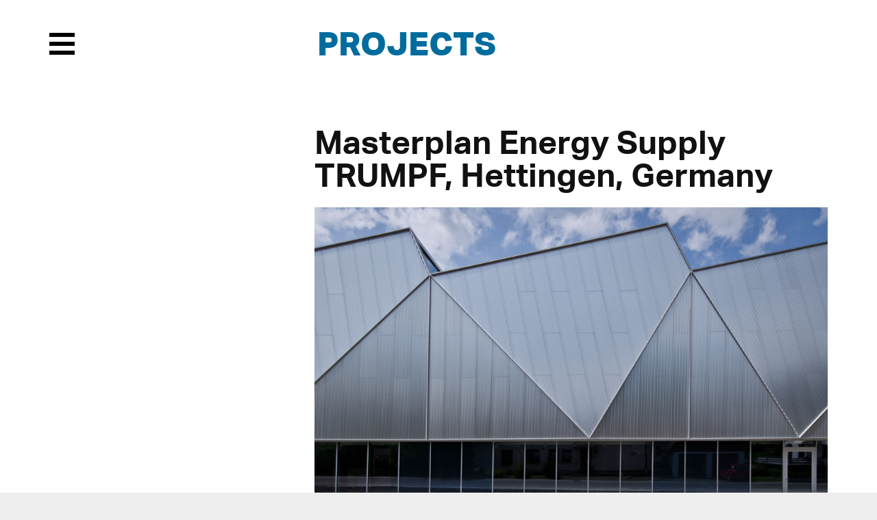

--- FILE ---
content_type: text/html; charset=UTF-8
request_url: https://transsolar.com/projects/hettingen-masterplan-energy-supply-trumpf
body_size: 5456
content:
<!DOCTYPE html>
<html lang="en" class="tw-scroll-smooth">
<head>
  <meta charset="utf-8">
  <meta name="viewport" content="width=device-width,initial-scale=1">

  <!-- Prefetching for Typekit -->
  <link rel="dns-prefetch" href="//use.typekit.net">
  <link rel="dns-prefetch" href="//p.typekit.net">

    <title>Masterplan Energy Supply TRUMPF | Transsolar | KlimaEngineering</title>
  
  
  <link rel="alternate" hreflang="en" href="https://transsolar.com/projects/hettingen-masterplan-energy-supply-trumpf"/>
  <link rel="alternate" hreflang="de" href="https://transsolar.com/de/projects/hettingen-masterplan-energy-supply-trumpf"/>
  <link rel="alternate" hreflang="fr" href="https://transsolar.com/fr/projects/hettingen-masterplan-energy-supply-trumpf"/>
  <link rel="alternate" hreflang="x-default" href="https://transsolar.com/projects/hettingen-masterplan-energy-supply-trumpf"/>

  <script>
    document.documentElement.className += (("ontouchstart" in document.documentElement) ? ' touch' : ' no-touch');
  </script>

  <script src="//use.typekit.net/twl7bxk.js"></script>
  <script>try{Typekit.load();}catch(e){}</script>

  <script defer src="https://transsolar.com/assets/js/alpine.ecb2eb9b49dfa1173841edf48a8a0629.js"></script>
  <link href="https://transsolar.com/assets/css/site.f76f6cefd399035090d88dbc11978ada.css" rel="stylesheet">  <link href="https://transsolar.com/assets/css/overrides.1b98e487f1dee197b0d51d161a9d918e.css" rel="stylesheet">  <link href="https://transsolar.com/assets/css/templates/project.27bb6c9e806ce2c6c0ebca88431dec95.css" rel="stylesheet">  <link href="https://transsolar.com/assets/css/tailwind.a4d2df5bc1f2b3a44bf84f80594919a8.css" rel="stylesheet">
  
  <meta name="description" content="">
  <meta name="apple-mobile-web-app-title" content="Transsolar | KlimaEngineering">

  <meta name="twitter:title" content="Masterplan Energy Supply TRUMPF | Transsolar | KlimaEngineering">
  <meta name="twitter:image:src" content="https://transsolar.com/assets/img/transsolar.png">
  <meta name="twitter:description" content="">

  <meta property="og:title" content="Masterplan Energy Supply TRUMPF | Transsolar | KlimaEngineering" />
  <meta property="og:image" content="https://transsolar.com/assets/img/transsolar.png" />
  <meta property="og:description" content="" />

  
</head>

<body class="template-project">

  <header class="header" role="banner">

  <input type="checkbox" id="menu-trigger" class="invisible" />

  <label class="menu-trigger" for="menu-trigger">
    <i class="invisible">Menu</i>
    <span class="menu-icon-open">
      <svg version="1.1" xmlns="http://www.w3.org/2000/svg" xmlns:xlink="http://www.w3.org/1999/xlink" x="0px" y="0px" width="37.2px" height="32.2px" viewBox="0 0 37.2 32.2">
        <rect x="0" y="0" fill="#000000" width="37.2" height="6"/>
        <rect x="0" y="26.2" fill="#000000" width="37.2" height="6"/>
        <rect x="0" y="13.1" fill="#000000" width="37.2" height="6"/>
      </svg>
    </span>
    <span class="menu-icon-close">
      <svg version="1.1" xmlns="http://www.w3.org/2000/svg" xmlns:xlink="http://www.w3.org/1999/xlink" x="0px" y="0px" width="32.2px" height="32.2px" viewBox="0 0 32.2 32.2">
        <polygon fill="#ffffff" points="32.2,4.2 28,0 16.1,11.9 4.2,0 0,4.2 11.9,16.1 0,28 4.2,32.2 16.1,20.3 28,32.2 32.2,28 20.3,16.1"/>
      </svg>
    </span>
  </label>

  <nav class="menu" role="navigation">
    <div class="inner">
      <ul class="nav">
                <li><a href="https://transsolar.com">Home</a></li>
                <li><a href="https://transsolar.com/approach">Approach</a></li>
                <li><a class="active" href="https://transsolar.com/projects">Projects</a></li>
                <li><a href="https://transsolar.com/installations">Installations</a></li>
                <li><a href="https://transsolar.com/news">News</a></li>
                <li><a href="https://transsolar.com/offices">Offices</a></li>
                <li><a href="https://transsolar.com/education">Education</a></li>
                <li><a href="https://transsolar.com/publications">Publications</a></li>
                <li><a href="https://transsolar.com/jobs">Jobs</a></li>
                <li>
          <input type="text" class="search-input" id="search-input" placeholder="Search"/>
        </li>
      </ul>
    </div>
    <script>
var algolia = {
  app:   "HCYWVI4S3C",
  searchkey:   "32dd5fc786a839f9c148a1b97796c4e1",
  index: "prod",
  emptyImage: "https://transsolar.com/assets/img/search/empty.gif",
  documentImage: "https://transsolar.com/assets/img/search/document.jpg"
}
</script>

<section class="search">
  <div class="inner">
    <div class="grid gutter-1" id="search-hits">
    </div>
  </div>
</section>
<script type="text/html" id="hit-template">
  <div class="search-type-{{intendedTemplate}}">

  <div class="search-header">
    <span class="search-type">{{intendedTemplate}}</span><span class="search-date">{{date}}</span>
  </div>
  <a href="{{url}}"><h3 class="h2 search-heading">{{title}}</h3></a>

  <figure class="search-image">
    <a href="{{url}}"><img onload="this.className = 'loaded'" src="{{image}}"></a>
  </figure>

</div>
</script>
    <div class="inner">
      <div class="social">
        <a href="https://www.instagram.com/transsolar_klimaengineering/">
          <svg xmlns="http://www.w3.org/2000/svg" xml:space="preserve" style="enable-background:new 0 0 59.53 59.53" viewBox="0 0 59.53 59.53">
  <switch>
    <g>
      <g id="Ebene_2">
        <path d="M41.59 56.36h-23.9c-8.08 0-14.66-6.58-14.66-14.66V17.8c0-8.08 6.58-14.66 14.66-14.66h23.9c8.08 0 14.66 6.58 14.66 14.66v23.9c.01 8.08-6.57 14.66-14.66 14.66zM17.69 8.17c-5.31 0-9.62 4.32-9.62 9.62v23.9c0 5.31 4.32 9.62 9.62 9.62h23.9c5.31 0 9.62-4.32 9.62-9.62v-23.9c0-5.31-4.32-9.62-9.62-9.62h-23.9z" class="st0"/>
        <circle cx="44.06" cy="15.45" r="3.32" style="fill-rule:evenodd;clip-rule:evenodd;"/>
        <path d="M29.75 43.54c-7.62 0-13.81-6.2-13.81-13.81s6.2-13.81 13.81-13.81 13.81 6.2 13.81 13.81-6.19 13.81-13.81 13.81zm0-22.59c-4.84 0-8.77 3.94-8.77 8.77 0 4.84 3.94 8.77 8.77 8.77s8.77-3.94 8.77-8.77-3.93-8.77-8.77-8.77z" class="st0"/>
      </g>
    </g>
  </switch>
</svg>
        </a>
        <a href="https://facebook.com/transcloud/">
          <svg xmlns="http://www.w3.org/2000/svg" xml:space="preserve" style="enable-background:new 0 0 59.53 59.53" viewBox="0 0 59.53 59.53">
  <switch>
    <g>
      <path id="Ebene_3" d="m40.41 8.24-.2 7.66s-6.28-.99-7.65 1.12c-1.13 1.75-.67 7.45-.67 7.45l8.04-.05-1.13 8.46-6.77-.01.03 20.62s-5.98-.04-8.7-.06c-.08-.1.06-20.59.06-20.59l-6.99-.07.03-8.27 6.88-.06s-.04-6.46.24-8.15c.62-3.71 2.68-6.37 5.75-7.62 4.44-1.33 11.08-.43 11.08-.43z" style="fill-rule:evenodd;clip-rule:evenodd;"/>
    </g>
  </switch>
</svg>
        </a>
        <a href="https://www.linkedin.com/company/transsolar-energietechnik-gmbh---germany">
          <svg xmlns="http://www.w3.org/2000/svg" xml:space="preserve" style="enable-background:new 0 0 59.53 59.53" viewBox="0 0 59.53 59.53">
  <switch>
    <g>
      <path id="Ebene_4" d="M50.37 5.08H9.17c-1.97 0-3.57 1.6-3.57 3.57v41.2c0 1.96 1.61 3.57 3.57 3.57h41.2c1.96 0 3.57-1.61 3.57-3.57V8.65c0-1.97-1.61-3.57-3.57-3.57zM19.92 46.02h-7.01V23.29h7.01v22.73zm-3.6-26c-2.23 0-4.04-1.81-4.04-4.04s1.81-4.04 4.04-4.04 4.04 1.81 4.04 4.04-1.81 4.04-4.04 4.04zm30.05 17.32-.02 8.69h-6.73V33.06c-.13-.96-.56-2.9-1.9-3.76-1.56-1.01-4.19-.7-5.08.56-.5.71-1.51 1.7-1.48 7.9v8.27h-6.9V23.29h6.9v2.84l.29.04s1.17-2.15 3.8-3.02c2.63-.87 5.56-.87 7.63.64 2.07 1.51 2.63 3.1 2.9 4.36s.45 2.65.47 3.07c.03.42.14 6.13.14 6.13s-.01 0-.02-.01z" style="fill-rule:evenodd;clip-rule:evenodd;"/>
    </g>
  </switch>
</svg>
        </a>
      </div>
    </div>
  </nav>



</header>

  <main class="main" role="main">

    <div class="inner">

      <div class="main-header">
        <div class="h1"><a href="https://transsolar.com/projects">Projects</a></div>
      </div>

      <article class="project">

        <div class="project-display">

          <header class="project-header">

            <h1 class="h2">
              Masterplan Energy Supply TRUMPF, Hettingen, Germany            </h1>

            <figure class="md:tw-hidden tw-max-w-xs tw-mx-auto tw-mb-6">
                          </figure>

                        <figure>
              <img src="https://transsolar.com/media/pages/projects/hettingen-masterplan-energy-supply-trumpf/c83f0170c0-1526483467/image_6.jpg" alt="Masterplan Energy Supply TRUMPF">
            </figure>
            
          </header>

          <aside class="project-details">

            <figure>
                          </figure>

            <dl class="meta">
                
    <dt>Client</dt>
  <dd>TRUMPF Immobilien GmbH + Co. KG</dd>
    <dt>Completion</dt>
  <dd>2013</dd>
    <dt>GFA</dt>
  <dd>32,290 ft² / 3,000 m² (phase 1)</dd>
    <dt>Architect</dt>
  <dd>Barkow Leibinger</dd>
    <dt>Structural</dt>
  <dd>Breinlinger</dd>
    <dt>HVAC</dt>
  <dd>Henne & Walter</dd>
    <dt>Photos</dt>
  <dd>Ina Reinecke</dd>
  
    </dl>

          </aside>

        </div>

        <div class="project-text text bold two-columns">
          <p>As part of the architectural master plan for the Trumpf location in Hettingen the future energy supply of the building complex was fundamentally reconsidered. Detailed daylighting studies as well as thermal building simulations were performed for the first construction phase. A sun position and shading study showed the impact of new construction on the surrounding buildings.</p>
<p>The power supply is completely re-arranged and rebuilt. In the future, two biogas CHP are used for the base load, which generate approximately 35% of the future heating demand onsite. Simultaneously, the generated power can be used directly onsite as well. The residual heat generation is carried out by gas boiler. The hall of the currently completed first construction phase is supplied with a mechanical ventilation system with efficient heat recovery. The cooling of the hall is provided via adiabatic cooling, which is integrated in the air handling system. Shed roofs ensure a good level of daylight and in combination with daylight-controlled lighting, the power requirements are significantly reduced.</p>
<p>In summertime a natural ventilation through the shed roofs allows the airing of temperature peaks. After completion of the second construction phase, the cooling of the entire site will be provided by a small stream along the property boundary. Thus chillers and cooling towers with an output of approximately 800 kW become dispensable.</p>
<p>Various simulations have been performed e.g. dynamic thermal building simulation, a hall simulation, a single room simulation, total load detection and daylight simulation with RADIANCE.</p>        </div>

                <div class="project-gallery">
          <div class="imagegrid"><div class="imagegrid-row"><figure class="imagegrid-item imagegrid-w2 imagegrid-h2" data-height="1280" data-ig-height="2" data-ig-id="5afc4a3b42e5a" data-ig-width="2" data-pswp="imagegrid" data-width="1920"><a href="https://transsolar.com/media/pages/projects/hettingen-masterplan-energy-supply-trumpf/060db9aeb1-1526483466/image_3.jpg" title=""><img alt="" src="https://transsolar.com/media/pages/projects/hettingen-masterplan-energy-supply-trumpf/060db9aeb1-1526483466/image_3.jpg"></a></figure><figure class="imagegrid-item imagegrid-w1 imagegrid-h2" data-height="1280" data-ig-height="2" data-ig-id="5afc4a3b42e63" data-ig-width="1" data-pswp="imagegrid" data-width="853"><a href="https://transsolar.com/media/pages/projects/hettingen-masterplan-energy-supply-trumpf/4fe5dab728-1526483471/image_2.jpg" title=""><img alt="" src="https://transsolar.com/media/pages/projects/hettingen-masterplan-energy-supply-trumpf/4fe5dab728-1526483471/image_2.jpg"></a></figure><figure class="imagegrid-item imagegrid-w1 imagegrid-h1" data-height="1280" data-ig-height="1" data-ig-id="5afc4a463b0d7" data-ig-width="1" data-pswp="imagegrid" data-width="1920"><a href="https://transsolar.com/media/pages/projects/hettingen-masterplan-energy-supply-trumpf/8c86ff16b2-1526483467/image_1.jpg" title=""><img alt="" src="https://transsolar.com/media/pages/projects/hettingen-masterplan-energy-supply-trumpf/8c86ff16b2-1526483467/image_1.jpg"></a></figure><figure class="imagegrid-empty"><span></span></figure><figure class="imagegrid-item imagegrid-w2 imagegrid-h2" data-height="1280" data-ig-height="2" data-ig-id="5afc4a463b0de" data-ig-width="2" data-pswp="imagegrid" data-width="1920"><a href="https://transsolar.com/media/pages/projects/hettingen-masterplan-energy-supply-trumpf/ec030735b8-1526483467/image_4.jpg" title=""><img alt="" src="https://transsolar.com/media/pages/projects/hettingen-masterplan-energy-supply-trumpf/ec030735b8-1526483467/image_4.jpg"></a></figure></div></div>        </div>
        
        <div class="project-graphics">
                    <figure data-pswp="imagegrid" data-width="1920" data-height="1187">
            <a href="https://transsolar.com/media/pages/projects/hettingen-masterplan-energy-supply-trumpf/603a3db7ae-1526484103/graphics_1.jpg" title="Energy concept">
              <img src="https://transsolar.com/media/pages/projects/hettingen-masterplan-energy-supply-trumpf/603a3db7ae-1526484103/graphics-1-1300x.jpg" alt="Masterplan Energy Supply TRUMPF">
            </a>
                        <figcaption class="text bold">
              <p>Energy concept</p>            </figcaption>
                        </figure>
                  </div>

      </article>

    </div>

  </main>

  <nav class="breadcrumb">
  <div class="inner">
    <ul class="crumb nav">
            <li><a class="truncate" href="https://transsolar.com">Home</a></li>
            <li><a class="truncate" href="https://transsolar.com/projects">Projects</a></li>
            <li class="is-active"><a class="truncate" href="https://transsolar.com/projects/hettingen-masterplan-energy-supply-trumpf">Masterplan Energy Supply TRUMPF</a></li>
          </ul>  
    <ul class="languages nav">
            <li><a class="active" href="https://transsolar.com/projects/hettingen-masterplan-energy-supply-trumpf" hreflang="en">EN</a></li>
            <li><a href="https://transsolar.com/de/projects/hettingen-masterplan-energy-supply-trumpf" hreflang="de">DE</a></li>
            <li><a href="https://transsolar.com/fr/projects/hettingen-masterplan-energy-supply-trumpf" hreflang="fr">FR</a></li>
          </ul>
  </div>
</nav>


	<footer class="footer">

    <nav class="inner" role="navigation">

      <ul class="grid gutter-2">

        <li class="column">
          <a href="https://transsolar.com">Home</a>
                    <a class="tw-mt-6" href="https://transsolar.com/approach">
          Approach          </a>
          <ul>
                        <li><a href="https://transsolar.com/approach/climate-change">CO2 Balance</a></li>
                        <li><a href="https://transsolar.com/approach/re-use">RE-USE</a></li>
                        <li><a href="https://transsolar.com/approach/masterplanning">Urban Design</a></li>
                        <li><a href="https://transsolar.com/approach/energy-supply">Energy Supply</a></li>
                        <li><a href="https://transsolar.com/approach/outdoor-comfort">Outdoor Comfort</a></li>
                        <li><a href="https://transsolar.com/approach/performance-optimization">Monitoring</a></li>
                        <li><a href="https://transsolar.com/approach/transsolar-world-academy">Academy</a></li>
                        <li><a href="https://transsolar.com/approach/klimaengineering">KlimaEngineering</a></li>
                      </ul>
        </li>

        <li class="column">
          <a href="https://transsolar.com/projects">Projects</a>
          <ul>
            <li><a href="https://transsolar.com/projects">featured</a></li>
            <li><a href="https://transsolar.com/projects/filter:in-progress">in progress</a></li>
            <li><a href="https://transsolar.com/projects/filter:chronological">completed</a></li>
            <li><a href="https://transsolar.com/projects/filter:geographical">geographical</a></li>
          </ul>
          <a href="https://transsolar.com/installations">Installations</a>
        </li>

        <li class="column">
          <a href="https://transsolar.com/education">Education</a>
          <ul>
                        <li><a href="https://transsolar.com/education/transsolar-world-academy">Transsolar World Academy</a></li>
                        <li><a href="https://transsolar.com/education/academy">Transsolar Academy</a></li>
                        <li><a href="https://transsolar.com/education/symposium">Symposium Stuttgart</a></li>
                        <li><a href="https://transsolar.com/education/tedx">TED Talks</a></li>
                      </ul>
        </li>

        <li class="column">
          <a href="https://transsolar.com/publications">Publications</a>
          <ul class="nav">
                        <li><a href="https://transsolar.com/publications/podcasts">Podcasts</a></li>
                        <li><a href="https://transsolar.com/publications/videos">Videos</a></li>
                        <li><a href="https://transsolar.com/publications/papers">Papers</a></li>
                        <li><a href="https://transsolar.com/publications/print">Print</a></li>
                        <li><a href="https://transsolar.com/publications/exhibitions">Exhibitions</a></li>
                      </ul>
        </li>

        <li class="column">
          <a href="https://transsolar.com/offices">Offices</a>
          <ul>
                        <li><a href="https://transsolar.com/offices/stuttgart">Stuttgart</a></li>
                        <li><a href="https://transsolar.com/offices/muenchen">M&uuml;nchen</a></li>
                        <li><a href="https://transsolar.com/offices/new-york">New York</a></li>
                        <li><a href="https://transsolar.com/jobs">Jobs</a></li>
            <li><a href="https://transsolar.com/testimonials">Testimonials</a></li>
          </ul>
        </li>

        <li class="column">
          <a href="https://transsolar.com/offices">Contact</a>
          <ul>
            <li><a href="https://eepurl.com/c2pjHj">Newsletter</a></li>
            <li><a href="https://blog.transsolar.com/">Transsolar Blog</a></li>
            <li><a href="https://facebook.com/transcloud/">Facebook</a></li>
            <li><a href="https://www.instagram.com/transsolar_klimaengineering/">Instagram</a></li>
            <li><a href="https://www.linkedin.com/company/transsolar-energietechnik-gmbh---germany">LinkedIn</a></li>
            <li><a href="https://trnsys.de">Software</a></li>
            <li><a href="https://transsolar.com/imprint">Imprint</a></li>
            <li><a href="https://transsolar.com/privacy">Privacy Policy</a></li>
          </ul>
        </li>

      </ul>

      <div class="colophon" role="contentinfo">
        <p>© 2026 <a href="https://transsolar.com">Transsolar Energietechnik GmbH</a></p>      </div>

    </nav>

    
	</footer>

  <script src="https://transsolar.com/assets/js/swiper-bundle.min.70b1f66aa88f9778b504de46825aef97.js"></script>  <script src="https://transsolar.com/assets/js/jquery.6610dc0f6f6c10715d3c347fb63dc63d.js"></script>  <script src="https://transsolar.com/assets/js/instantsearch.min.72f5c59f64c96eb4b36cc3694d70b2ed.js"></script>  <script src="https://transsolar.com/assets/js/fotorama.c0f742193173603907a54e05ccadd885.js"></script>  <script src="https://transsolar.com/assets/js/salvattore.2e7a8b91694d8ef610688304b2279ae9.js"></script>  <script src="https://transsolar.com/assets/js/gsap.min.e6d272f90fcdce13431fb1eb1b5cffc4.js"></script>  <script src="https://transsolar.com/assets/js/ScrollTrigger.min.1bfbfbbd44025f549102e31b28346d99.js"></script>  <script src="https://transsolar.com/assets/js/smooth-scroll.min.49a6197db65e4ce11da47e5672726e43.js"></script>  <script src="https://transsolar.com/assets/js/popper.83e6ef063fa41ff8d8c00956a7cd3fd9.js"></script>  <script src="https://transsolar.com/assets/js/tippy.e767d8f8ae2d5c3360396f39665788f5.js"></script>  <div class="pswp" tabindex="-1" role="dialog" aria-hidden="true">
  <div class="pswp__bg"></div>
  <div class="pswp__scroll-wrap">
    <div class="pswp__container">
      <div class="pswp__item"></div>
      <div class="pswp__item"></div>
      <div class="pswp__item"></div>
    </div>
    <div class="pswp__ui pswp__ui--hidden">
      <div class="pswp__top-bar">
        <div class="pswp__counter"></div>
        <button class="pswp__button pswp__button--close" title="Close (Esc)"></button>
        <button class="pswp__button pswp__button--fs" title="Toggle fullscreen"></button>
        <button class="pswp__button pswp__button--zoom" title="Zoom in/out"></button>
        <div class="pswp__preloader">
          <div class="pswp__preloader__icn">
            <div class="pswp__preloader__cut">
              <div class="pswp__preloader__donut"></div>
            </div>
          </div>
        </div>
      </div>
      <div class="pswp__share-modal pswp__share-modal--hidden pswp__single-tap">
        <div class="pswp__share-tooltip"></div> 
      </div>
      <button class="pswp__button pswp__button--arrow--left" title="Previous (arrow left)">
      </button>
      <button class="pswp__button pswp__button--arrow--right" title="Next (arrow right)">
      </button>
      <div class="pswp__caption">
        <div class="pswp__caption__center"></div>
      </div>
    </div>
  </div>
</div>  <script src="https://transsolar.com/assets/photoswipe/photoswipe.min.9b5366c252d48f0b6fdc7da6523a13b1.js"></script>  <script src="https://transsolar.com/assets/photoswipe/photoswipe-ui-default.min.e9c13a68bd27942a963dbe16d7243344.js"></script>  <script src="https://transsolar.com/assets/photoswipe/jquery.photoswipe.39afdb4095b7825ae4cc2c70bb63a1b6.js"></script>    <script src="https://transsolar.com/assets/js/video.01c35f1bbde5b0305f6a4f18b9ea62a0.js"></script>  <script src="https://transsolar.com/assets/js/textreveal.4009b7e4fb983aba34577c01fdd13036.js"></script>  <script src="https://transsolar.com/assets/js/texthide.2a7b530f5a4cca5b57884b6fdadc0e86.js"></script>  <script src="https://transsolar.com/assets/js/algolia.05c4d8daff1639c4f563abd30cf8e5d1.js"></script>  <script src="https://transsolar.com/assets/js/site.e2703ea90843511b1e2b7e84e320147c.js"></script>  <script src="https://transsolar.com/assets/js/slider.739ea2a992d8a5cec7decdff6a354a17.js"></script>
</body>
</html>


--- FILE ---
content_type: text/css
request_url: https://transsolar.com/assets/css/overrides.1b98e487f1dee197b0d51d161a9d918e.css
body_size: 53
content:
.swiper-pagination-bullet {
  width: 10px;
  height: 10px;
}
.swiper-pagination-bullet-active {
  background: #A7A7A7;
}
.swiper-container-horizontal > .swiper-pagination-bullets .swiper-pagination-bullet {
  margin: 0 5px;
}
.swiper-pagination {
  position: static;
}
.paper-box {
  height: 0;
  padding-bottom: 100%;
  position: relative;
  overflow: hidden;
  background: #eee url(../img/papers_bg.png);
  background-size: 300px;
}
.paper-box img {
  max-height: 100%;
  position: absolute;
  width: auto!important;
}
.video {
  padding-bottom: 56.25%;
}


--- FILE ---
content_type: text/css
request_url: https://transsolar.com/assets/css/templates/project.27bb6c9e806ce2c6c0ebca88431dec95.css
body_size: -38
content:
.project-display{margin-bottom:4.5rem}.project-text{margin-bottom:3rem}.project-gallery{padding-top:1.5rem;margin-bottom:9rem}.project-graphics img{width:100%}.project-graphics figure{margin-bottom:1.5rem}.project-graphics figcaption{padding-top:.5rem}@media screen and (min-width: 45rem){.project{direction:rtl}}
/*# sourceMappingURL=project.css.map */


--- FILE ---
content_type: text/javascript
request_url: https://transsolar.com/assets/js/textreveal.4009b7e4fb983aba34577c01fdd13036.js
body_size: -48
content:
gsap.utils.toArray("[data-text-reveal]").forEach((elem) => {
  gsap.from(elem, 
    { 
      scrollTrigger: {
        start: '+=10% bottom',
        trigger: elem,
      },
      opacity: 0, 
      yPercent: 30, 
      duration: 0.75, 
      ease: 'power4.Out' 
    }
  )
})


--- FILE ---
content_type: image/svg+xml
request_url: https://transsolar.com/assets/img/white-arrow.svg
body_size: 15
content:
<svg version="1.1" xmlns="http://www.w3.org/2000/svg" xmlns:xlink="http://www.w3.org/1999/xlink" x="0px" y="0px" width="26px" height="33.1px" viewBox="0 0 26 33.1">
  <polygon fill="#FFFFFF" points="26,16.6 22.5,13.2 21.4,12 9.2,0 0,0 16.8,16.6 0,33.1 9.2,33.1 26,16.6 26,16.6 "/>
</svg>

--- FILE ---
content_type: text/javascript
request_url: https://transsolar.com/assets/js/video.01c35f1bbde5b0305f6a4f18b9ea62a0.js
body_size: 2
content:
document.addEventListener("DOMContentLoaded", () => {
  let videos = document.querySelectorAll('video[data-autoplay]')
  videos.forEach((video) => {
    ScrollTrigger.create({
      trigger: video,
      start: '+=66% bottom',
      once: true,
      //markers:true,
      onToggle: (self) => self.isActive && video.play(),
    });
  })
})


--- FILE ---
content_type: text/javascript
request_url: https://transsolar.com/assets/js/slider.739ea2a992d8a5cec7decdff6a354a17.js
body_size: 36
content:
document.addEventListener('alpine:init', () => {
  Alpine.data('slider', () => ({
    activeSlide: 0,
    jump(index) {
      this.swiper.slideToLoop(index)
    },
    init() {
      let defaultOptions = {
        loop: true,
      }
      var data = this.$refs.slider.getAttribute('data-swiper') ;
      if (data) {
        var dataOptions = JSON.parse(data);
      }
      let options = Object.assign({}, defaultOptions, dataOptions);
      this.swiper = new Swiper(this.$refs.slider, options) 
      this.swiper.on('slideChange', (swiper) => {
        this.activeSlide = swiper.realIndex
      })
    }
  }))
})


--- FILE ---
content_type: text/javascript
request_url: https://transsolar.com/assets/js/texthide.2a7b530f5a4cca5b57884b6fdadc0e86.js
body_size: -49
content:
gsap.utils.toArray("[data-text-hide]").forEach((elem) => {
  gsap.to(elem, 
    { 
      scrollTrigger: {
        start: 'top 80%',
        trigger: elem,
        //markers: true
      },
      opacity: 0, 
      duration: 0.75, 
      ease: 'power4.Out' 
    }
  )
})


--- FILE ---
content_type: text/javascript
request_url: https://transsolar.com/assets/js/algolia.05c4d8daff1639c4f563abd30cf8e5d1.js
body_size: 739
content:
$(function() {
  function Language(lang)
  {
    var __construct = function() {
      if (eval('typeof ' + lang) == 'undefined')
      {
        lang = "en";
      }
      return;
    }()

    this.getStr = function(str, defaultStr) {
      var retStr = eval('eval(lang).' + str);
      if (typeof retStr != 'undefined')
      {
        return retStr;
      } else {
        if (typeof defaultStr != 'undefined')
        {
          return defaultStr;
        } else {
          return eval('en.' + str);
        }
      }
    }
  }
  var lang = $('html').attr('lang')
  var de = {  noresults: 'Keine Ergebnisse für'}
  var en = {  noresults: "No results for the search" }
  var fr = {  noresults: 'fr no results' }
  var L = new Language(lang)

  // translate template
  var namedTemplate = { article: 'news', publication: 'print', 'academy.project': 'academy', person: 'team' , 'world-academy.project': 'academy'}
  function lookupTemplate(name) {
    return namedTemplate[name] || name
  }

  var search = instantsearch({
    // Replace with your own values
    appId: algolia.app,
    apiKey: algolia.searchkey,
    indexName: algolia.index,
    routing: true,
    searchParameters: {
      hitsPerPage: 12,
      typoTolerance: false,
      restrictSearchableAttributes: ['title_'+lang, 'text_'+lang, 'date', 'details', 'topics']
    },
    searchFunction: function(helper) {
      var searchResults = $('#search-hits');
      if (helper.state.query === '') {
        searchResults.hide();
        return;
      }
      helper.search();
      searchResults.show();
    }
  });
  search.addWidget(
    instantsearch.widgets.searchBox({
      container: '#search-input',
      magnifier: false,
      reset: false
    })
  );
  search.addWidget(
    instantsearch.widgets.infiniteHits({
      container: '#search-hits',
      showMoreLabel: '',
      templates: {
        item: document.getElementById('hit-template').innerHTML,
        empty: L.getStr('noresults') + "<em>\"{{query}}\"</em>"
      },
      transformItems: function(items) {
        var newItems = items.map(function(item) {
          // define fallback image
          if (item.image == null) {
            if (item.intendedTemplate == 'paper') {
              item.image = algolia.documentImage
            } else {
              item.image = algolia.emptyImage
            }
          }
          return {
            intendedTemplate: lookupTemplate(item.intendedTemplate),
            url: item['url_' + lang],
            title: item['title_' + lang],
            image: item.image,
            date: item.date
          }
        })
        return newItems;
      }
    })
  );
  search.start();

})
